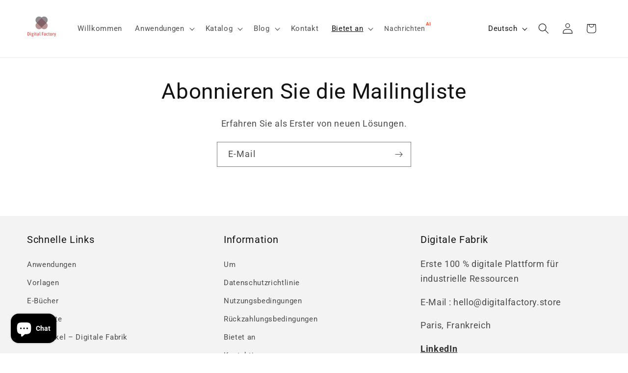

--- FILE ---
content_type: application/x-javascript
request_url: https://app.sealsubscriptions.com/shopify/public/status/shop/mykpi.myshopify.com.js?1769187840
body_size: -156
content:
var sealsubscriptions_settings_updated='1742551732c';